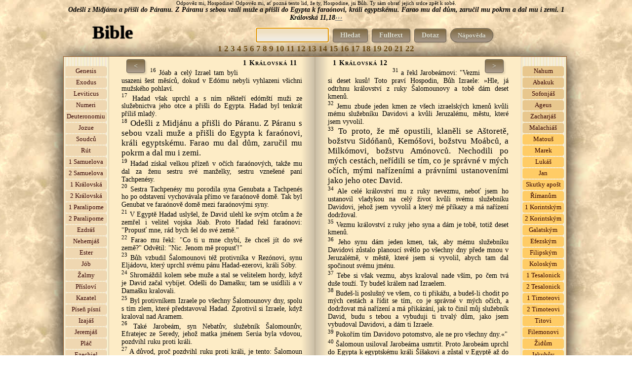

--- FILE ---
content_type: text/html; charset=windows-1250
request_url: https://bible.patroni.cz/index.php?id=9126
body_size: 10479
content:

<!DOCTYPE HTML PUBLIC "-//W3C//DTD HTML 4.01 Transitional//EN" "http://www.w3.org/TR/html4/loose.dtd">
<html> <head>
<script async src="https://pagead2.googlesyndication.com/pagead/js/adsbygoogle.js?client=ca-pub-1882899502331678"
     crossorigin="anonymous"></script>
<title>Bible online - Odešli z Midjánu a přišli do Páranu. Z Páranu s sebou vzali muže a přišli do Egypta k faraónovi, králi egyptskému. Farao mu dal dům, zaručil mu pokrm a dal mu i zemi.&nbsp;1 Královská&nbsp;11,18</title>
<meta http-equiv='cache-control' content='no-cache'>
<meta http-equiv='expires' content='0'>
<meta http-equiv='pragma' content='no-cache'>
<meta http-equiv="Content-Type" content="text/html;charset=windows-1250">
<meta name="keywords" content="Bible kniha, vyhledávání v bibli,starý zákon, nový zákon, online Bible">
<meta name="description" content="Odešli z Midjánu a přišli do Páranu. Z Páranu s sebou vzali muže a přišli do Egypta k faraónovi, králi egyptskému. Farao mu dal dům, zaručil mu pokrm a dal mu i zemi.&nbsp;1 Královská&nbsp;11,18">

<meta property="fb:admins" content="{1404631339}"/>
<meta property="og:description" content="Odešli z Midjánu a přišli do Páranu. Z Páranu s sebou vzali muže a přišli do Egypta k faraónovi, králi egyptskému. Farao mu dal dům, zaručil mu pokrm a dal mu i zemi.&nbsp;1 Královská&nbsp;11,18">
<meta property="og:type" content="website"> 
<meta property="og:image" content="http://www.patroni.cz/img/67.jpg">
<meta property="og:title" content="Odešli z Midjánu a přišli do Páranu. Z Páranu s sebou vzali muže a přišli do Egypta k faraónovi, králi egyptskému. Farao mu dal dům, zaručil mu pokrm a dal mu i zemi.&nbsp;1 Královská&nbsp;11,18">
<meta property="og:url" content="https://bible.patroni.cz/index.php?id=9126">

<meta property="fb:app_id" content="{934004423287523}">
<META NAME="GOOGLEBOT" CONTENT="INDEX, FOLLOW">
<meta name="googlebot" content="index,follow,snippet,archive" >
<meta http-equiv="Content-Style-Type" content="text/css">
<meta http-equiv="Content-Script-Type" content="text/javascript">
<meta name="robots" content="index,follow">
<link rel="icon" type="image/vnd.microsoft.icon" href="img/favicon.ico">
<link rel="shortcut icon" type="image/x-icon" href="img/favicon.ico">
<link href="styles.css" rel="stylesheet" type="text/css" media="all">

<script src="https://code.jquery.com/jquery-1.12.4.min.js" integrity="sha256-ZosEbRLbNQzLpnKIkEdrPv7lOy9C27hHQ+Xp8a4MxAQ=" crossorigin="anonymous"></script>




<script language="JavaScript" type="text/javascript">
// $.ajaxSetup({ cache: false });
 $(document).ready(function(){ 

   /* $("#k_vybrat").click(function(){
 $("#k").toggle();

  });*/
 $("#napoveda").click(function(){
 $("#n").toggle();
  });
   $(".open_obsluha").click(function()
   {
    var idecko3 = $(this).attr('id');
    $("#o"+idecko3).toggle();
     });
   $(".buttonek").click(function(){
  var idecko2  =  $(this).attr("class");
  // var title = $("em").attr("title");

    //var idecko2 = $(alt).text();
     var druh = $(this).val();
     var poznamka = $("#poznamka"+idecko2).val();
   //$("#"+idecko2).load('hodnoceni.php?unikatni_id='+idecko2+'&druh='+druh+'&poznamka='+poznamka);
   $("#ob"+idecko2).load('hodnoceni.php?unikatni_id='+idecko2+'&druh='+druh+'&poznamka='+poznamka);
   $("#poznamka"+idecko2).val(idecko2);
  });

  // $("#"+idecko3).load('hodnoceni.php?unikatni_id='+idecko3);
  // });
   $("#prihlaseni_open").click(function(){
     $("#prihlaseni").slideToggle(200);
      });
 $(".vypis_hledani").click(function(){
   var idecko1 = $(this).attr('id');
   $("#levy_list").load('hledany-vers.php?id='+idecko1);
  });

  $("#hledat_vers").click(function(){
  var cislo_id_value  =  $("#hv").val();

  $( "#cislo_id" ).load( 'delitko.php?cislo_id='+cislo_id_value );
      // var url = 'http://bible.patroni.cz/index.php?id='+cislo_id;
      // $(location).attr('href',url);
   });


   //var item1 = $("#oznacit").text();
    //$("#oznacit").text().wrap("<h1> </h1>");
//$("span").find(item1).css('background-color', 'red');
//$("div").find(item1).css('background-color', 'red');
  //vyber všechny tagy "a", u kterých jméno se rovná "modal"

});

  </script>


	</head>
    	<body style="background-image: url('img/pozadi1.jpg'); margin: 0;padding: 0;text-align: center; ">

<div id="fb-root"></div>
<script>
  window.fbAsyncInit = function() {
    FB.init({
      appId      : '834766203318086',
      xfbml      : true,
      version    : 'v2.5'
    });
  };

  (function(d, s, id){
     var js, fjs = d.getElementsByTagName(s)[0];
     if (d.getElementById(id)) {return;}
     js = d.createElement(s); js.id = id;
     js.src = "//connect.facebook.net/en_US/sdk.js";
     fjs.parentNode.insertBefore(js, fjs);
   }(document, 'script', 'facebook-jssdk'));
</script>
        <noscript><ul><li>Tato stránka potřebuje ke svému provozu JavaScript. Prosím aktivujte ho v nastavení svého prohlížeče.</li></ul></noscript>
        <!-- hlavní-->

</div>
 <div style="width:1024px;height:100%;margin: 0px auto 0px auto;padding:0px;border:0px solid white;">
 <span style='font-family:"Dancing Script"; font-size:80%;'>Odpověz mi, Hospodine! Odpověz mi, ať pozná tento lid, že ty, Hospodine, jsi Bůh. Ty sám obrať jejich srdce zpět k sobě.</span><br>
<span style="font-style:italic;font-weight:bold;">
 Odešli z Midjánu a přišli do Páranu. Z Páranu s sebou vzali muže a přišli do Egypta k faraónovi, králi egyptskému. Farao mu dal dům, zaručil mu pokrm a dal mu i zemi.&nbsp;1 Královská&nbsp;11,18<a href="http://bible.patroni.cz/index.php?id=9126"  target="_blank" style="color:rgba(119, 119, 119, 1);font-weight:bold;">›››</a></span>

       <!-- lišta s logem -->
 <div  style="width:1024px;height:45px;float:left;">
<a href="https://bible.patroni.cz"><span style="width:200px;height:45px;float:left;font-size:37px;font-weight:bold;color:#000000;text-shadow:0px 0px 2px #000000;text-align:center;" align="left">
Bible
</span></a>

<div style="width:820px;height:35px;float:left;padding-top:10px;">
<form method="get" class="searchform" action="index.php">
<ul style="display:inline;">
<li style="display:inline"><input type="text" id="pole" name="as_q" size="15" class="policko" ></li>
 <li style="display:inline"><button class="tlacitko"  type="submit" name="full" value="hledat" >Hledat</button></li>
  <li style="display:inline"><button class="tlacitko"  type="submit" name="full" value="fulltext">Fulltext</button></li>
  <li style="display:inline"><a href="https://bible.patroni.cz"><button class="tlacitko"  type="text">Dotaz</button></a></li>

<li id="napoveda" style="display:inline;" class="napoveda"> Nápověda </li>    
                        <!-- <li style="display:inline"><input type="text" id="hv" name="as_v" size="15" class="policko" placeholder="zatím nefunguje"></li> -->
                         <input type="hidden" id="cislo_id" name="cislo_id" ><input type="hidden" name="od" value="0" >
 <!--<li style="display:inline"><button class="tlacitko"  type="submit" name="hledat_vers" id="hledat_vers" >Hledat verš</button></li>--></ul>
 </form>
<script src="https://apis.google.com/js/platform.js" async defer></script>

 <script type="text/javascript">
document.getElementById("pole").focus();
</script>

</div>
 </div>
<div style="width:1024px;height:20px;float:left;" id="k"><span class="kapitola"  id="8718"><a href="index.php?id=8718" style="font-size:120%;cursor:pointer;font-weight:bold;color:#88601C;text-decoration:none;">1</a></span> <span class="kapitola"  id="8771"><a href="index.php?id=8771" style="font-size:120%;cursor:pointer;font-weight:bold;color:#88601C;text-decoration:none;">2</a></span> <span class="kapitola"  id="8817"><a href="index.php?id=8817" style="font-size:120%;cursor:pointer;font-weight:bold;color:#88601C;text-decoration:none;">3</a></span> <span class="kapitola"  id="8845"><a href="index.php?id=8845" style="font-size:120%;cursor:pointer;font-weight:bold;color:#88601C;text-decoration:none;">4</a></span> <span class="kapitola"  id="8865"><a href="index.php?id=8865" style="font-size:120%;cursor:pointer;font-weight:bold;color:#88601C;text-decoration:none;">5</a></span> <span class="kapitola"  id="8897"><a href="index.php?id=8897" style="font-size:120%;cursor:pointer;font-weight:bold;color:#88601C;text-decoration:none;">6</a></span> <span class="kapitola"  id="8935"><a href="index.php?id=8935" style="font-size:120%;cursor:pointer;font-weight:bold;color:#88601C;text-decoration:none;">7</a></span> <span class="kapitola"  id="8986"><a href="index.php?id=8986" style="font-size:120%;cursor:pointer;font-weight:bold;color:#88601C;text-decoration:none;">8</a></span> <span class="kapitola"  id="9052"><a href="index.php?id=9052" style="font-size:120%;cursor:pointer;font-weight:bold;color:#88601C;text-decoration:none;">9</a></span> <span class="kapitola"  id="9080"><a href="index.php?id=9080" style="font-size:120%;cursor:pointer;font-weight:bold;color:#88601C;text-decoration:none;">10</a></span> <span class="kapitola"  id="9109"><a href="index.php?id=9109" style="font-size:120%;cursor:pointer;font-weight:bold;color:#88601C;text-decoration:none;">11</a></span> <span class="kapitola"  id="9152"><a href="index.php?id=9152" style="font-size:120%;cursor:pointer;font-weight:bold;color:#88601C;text-decoration:none;">12</a></span> <span class="kapitola"  id="9185"><a href="index.php?id=9185" style="font-size:120%;cursor:pointer;font-weight:bold;color:#88601C;text-decoration:none;">13</a></span> <span class="kapitola"  id="9219"><a href="index.php?id=9219" style="font-size:120%;cursor:pointer;font-weight:bold;color:#88601C;text-decoration:none;">14</a></span> <span class="kapitola"  id="9250"><a href="index.php?id=9250" style="font-size:120%;cursor:pointer;font-weight:bold;color:#88601C;text-decoration:none;">15</a></span> <span class="kapitola"  id="9284"><a href="index.php?id=9284" style="font-size:120%;cursor:pointer;font-weight:bold;color:#88601C;text-decoration:none;">16</a></span> <span class="kapitola"  id="9318"><a href="index.php?id=9318" style="font-size:120%;cursor:pointer;font-weight:bold;color:#88601C;text-decoration:none;">17</a></span> <span class="kapitola"  id="9342"><a href="index.php?id=9342" style="font-size:120%;cursor:pointer;font-weight:bold;color:#88601C;text-decoration:none;">18</a></span> <span class="kapitola"  id="9388"><a href="index.php?id=9388" style="font-size:120%;cursor:pointer;font-weight:bold;color:#88601C;text-decoration:none;">19</a></span> <span class="kapitola"  id="9409"><a href="index.php?id=9409" style="font-size:120%;cursor:pointer;font-weight:bold;color:#88601C;text-decoration:none;">20</a></span> <span class="kapitola"  id="9452"><a href="index.php?id=9452" style="font-size:120%;cursor:pointer;font-weight:bold;color:#88601C;text-decoration:none;">21</a></span> <span class="kapitola"  id="9481"><a href="index.php?id=9481" style="font-size:120%;cursor:pointer;font-weight:bold;color:#88601C;text-decoration:none;">22</a></span> </div> <div class="policko"  style="width:980px;height:auto;display:none;text-align:left;float:right;margin:10px;padding:15px;" id="n">
<b>Nápověda</b><br><b>Jak náhodně otevřít Bibli :</b> Dříve zde bylo tlačítko náhodně otevřít, ale bylo to zbytečné a vyvolávalo to zdání, že jde o nějaké věštění a podobně. Stejně ale funguje kliknutí na název "Bible",
a nebo normálně zadat do adresového řádku adresu https://bible.patroni.cz - k tomu jsem dostala otázku, proč se při vstupu na tyto stránky pokaždé objeví něco jiného ? 
To má právě napodobit to, když se dotazujeme Pána Boha a otevřeme si naslepo Bibli (normálně tištěnou knihu), 
to také nevíme, kde se to otevře. <br>
Druhou otázku jsem dostala, jak to funguje ? Je to funkcí výběru náhodného čísla. Celkem je 31 167 veršů v Bibli (ekumenické, bez deuterokanonických knih). 
Při vstupu na stránky https://bible.patroni.cz/ ta funkce náhodně vygeneruje jedno z čísel od 1 do 31167 a ten verš se zobrazí na levé stránce třetí shora. Je to skutečně naprosto náhodné, to se nedá ovlivnit ničím, ani google na to nemá vliv.
 To probíhá na tom serveru,  kde jsou tyto stránky uložené, ne na vašem počítači nebo mobilu. Jsou to servery na Savana hostingu.
<br>Ale není to žádná věštírna nebo orákulum, je potřeba opravdu se předtím modlit a upřímně se ptát Boha, vždyť On to chce, 
abychom se ho dotazovali !     
<p><i>(1. Dotazujte se na vůli Hospodinovu a jeho moc, jeho tvář hledejte ustavičně. 1 Paralipomenon 16, 11
<br> -  Nyní se tedy ze srdce a z duše dotazujte Hospodina, svého Boha,...." 1 Paralipomenon 22, 19
<br> - .... Bedlivě se vždy dotazujte na všechny příkazy Hospodina, svého Boha, abyste si udrželi tu dobrou zemi a mohli ji předat svým synům do dědictví navěky." 1 Paralipomenon 28, 8
<br> -  Dotazujte se na vůli Hospodinovu a jeho moc, jeho tvář hledejte ustavičně. Žalmy 105, 4
<br> -  Řeknou vám: "Dotazujte se duchů zemřelých a jasnovidců, kteří sípají a mumlají." Což se lid nemá dotazovat svého Boha? Na živé se má ptát mrtvých? Izajáš 8, 19
<br> -  Dotazujte se Hospodina, dokud je možno ho najít, volejte ho, dokud je blízko. Izajáš 55, 6
<br> -  Toto praví Hospodin domu izraelskému: <b style="font-size:120%;">Dotazujte se mne a budete žít!</b> Ámos 5, 4
<br> -  <b style="font-size:120%;">Dotazujte se Hospodina a budete žít!</b> ... Ámos 5, 6) 
</i>
<br>Samozřejmě Pán Bůh k nám mluví různými způsoby, skrze jiné lidi, události, sny, ale může i takhle. Ale opravdu by se to nemělo brát jako nějaké předpovídání budoucnosti a podobně. 
Spíš očekávat nějakou radu, útěchu, povzbuzení nebo napomenutí. Nebo to vnese jiný pohled na tu situaci. Nebo to člověku trochu srazí hřebínek. 
<br>Pokud tam jsou rodokmeny, 
tak osobně to chápu tak, že mi ještě Pán Bůh nechce odpovědět. 
<br><br><b>Jak sdílet verš :</b> sdílí se vždycky ten verš, který je třetí zhora na levé straně. Je potřeba se podívat do adresního řádku,
jestli je tam ta adresa ve tvaru například https://bible.patroni.cz/index.php?id=29325 (to číslo se může měnit, je to číslo verše v Bibli.)
 Při náhodném výběru se tam žádné číslo neukáže, to by to nebyl náhodný výběr.
 To je potom potřeba na ten verš kliknout a ten se otevře v novém okně. Při sdílení se ukáže náhodný obrázek, 
 to se nedá nijak ovlivnit. Facebook si to nějak ukládá, takže je tam potom vždycky stejný obrázek.
  <br>
   
   <br><br>Tlačítko <b>Hledat</b> : najde 1 celé slovo nebo 1 část slova, mohou být i slova kratší než 4 písmena.<br>
Tlačítko <b>Fulltext</b> : Jedno nebo i více slov, slova musí mít minimálně 4 písmena, kratší fulltext nenajde.
<br> Tipy pro hledání fulltextem :<br>
<b>1.slovo 2.slovo 3.slovo</b> <i>- vyhledá všechny verše, v kterých se nachází alespoň jedno z těchto slov. Například v tomto případě najde 779 výsledků:  žádnou podobu jste </i><br>
<b>"1.slovo 2.slovo 3.slovo"</b> <i>- vyhledá všechny verše, v kterých se nachází tato slova vedle sebe najednou. Například v tomto případě najde 1 výsledek:  "žádnou podobu jste"</i>
<br><b> +1.slovo +2.slovo </b> <i>vyhledá verše, které obsahují obě slova zároveň (pokud má každé slovo minimálně 4 písmena). Například v tomto případě najde 5 výsledků:  +žádnou +jste</i> <br>
<b> 1.slovo -2.slovo </b> <i>vyhledá verše, které obsahují první slovo, ale druhé slovo neobsahují. Například v tomto případě najde 63 výsledků : +žádnou -jste</i><br>
<b> slov* </b> <i>vyhledá verše, které obsahují začátek slova. Například v tomto případě najde 343 výsledků : žádn*, nebo v tomto případě 5 veršů: +žádn* +podob* </i><br> a tak podobně.
Při kterémkoliv hledání nezáleží na velikosti písmen ani na diakritice. 

<p><b>Účel této stránky : V roce 2012 jsem si tuto stránku udělala pro svou potřebu z volně dostupného textového souboru ekumenka.txt, který jsem si stáhla na internetu. 
Chtěla jsem, aby se to co nejvíc podobalo Bibli v klasické knižní podobě, protože tak ty verše dokážu nejlépe vnímat. Zároveň jsem chtěla, aby šly snadno sdílet jednotlivé verše na facebooku i s obrázkem. 
Ale nejdůležitější důvod byl ten, že jsem si často otvírala Bibli, když jsem se na něco dotazovala Pána Boha. Časem se mi otvírala pořád na stejných místech, která jsem si často četla. 
Na internetu jsem nenašla Bibli, ve které by se dalo jednoduše kliknout a náhodně otevřít.
A v neposlední řadě jsem potřebovala rychle vyhledávat,  když jsem si pamatovala z toho verše třeba jen pár slov,  v diskusích s protestanty mi to už mnohokrát hodně pomohlo :-)))</b>
<br><a href="https://plus.google.com/+AnnaKubi%C5%A1ov%C3%A1">Anna</a> , anna007@seznam.cz
 &nbsp;&nbsp;<br><!--<a href="https://bible.patroni.cz/prihlaseni.php">Přihlášení</a> <a href="https://bible.patroni.cz/registrace.php">Registrace</a> <a href="https://bible.patroni.cz/odhlaseni.php">Odhlášení</a>   -->
     </div>
<div class="obal_knihy" style="width:1018px;height:100%;float:left;border:1px solid #996633;margin-top:5px; ">
		<!-- Left -->
        <div style="width:86px;background-image: url('img/08.jpg');background-repeat:repeat-y;padding:2px;" class="zalozky"><br>
     <li id="1" style="margin-left:px;margin-bottom:2px;border:1px solid #EFD7B1;background-color:#EFD7B1;text-align:center;" class="knihy"  title="Genesis"><a href="index.php?id=1" style="text-decoration:none;color:#330000;font-weight:normal;">Genesis</a></li><li id="1533" style="margin-left:px;margin-bottom:2px;border:1px solid #EFD7B1;background-color:#EFD7B1;text-align:center;" class="knihy"  title="Exodus"><a href="index.php?id=1533" style="text-decoration:none;color:#330000;font-weight:normal;">Exodus</a></li><li id="2745" style="margin-left:px;margin-bottom:2px;border:1px solid #EFD7B1;background-color:#EFD7B1;text-align:center;" class="knihy"  title="Leviticus"><a href="index.php?id=2745" style="text-decoration:none;color:#330000;font-weight:normal;">Leviticus</a></li><li id="3604" style="margin-left:px;margin-bottom:2px;border:1px solid #EFD7B1;background-color:#EFD7B1;text-align:center;" class="knihy"  title="Numeri"><a href="index.php?id=3604" style="text-decoration:none;color:#330000;font-weight:normal;">Numeri</a></li><li id="4892" style="margin-left:px;margin-bottom:2px;border:1px solid #EFD7B1;background-color:#EFD7B1;text-align:center;" class="knihy"  title="Deuteronomium"><a href="index.php?id=4892" style="text-decoration:none;color:#330000;font-weight:normal;">Deuteronomiu</a></li><li id="5851" style="margin-left:px;margin-bottom:2px;border:1px solid #EFD7B1;background-color:#EFD7B1;text-align:center;" class="knihy"  title="Jozue"><a href="index.php?id=5851" style="text-decoration:none;color:#330000;font-weight:normal;">Jozue</a></li><li id="6509" style="margin-left:px;margin-bottom:2px;border:1px solid #EFD7B1;background-color:#EFD7B1;text-align:center;" class="knihy"  title="Soudců"><a href="index.php?id=6509" style="text-decoration:none;color:#330000;font-weight:normal;">Soudců</a></li><li id="7127" style="margin-left:px;margin-bottom:2px;border:1px solid #EFD7B1;background-color:#EFD7B1;text-align:center;" class="knihy"  title="Rút"><a href="index.php?id=7127" style="text-decoration:none;color:#330000;font-weight:normal;">Rút</a></li><li id="7212" style="margin-left:px;margin-bottom:2px;border:1px solid #EFD7B1;background-color:#EFD7B1;text-align:center;" class="knihy"  title="1 Samuelova"><a href="index.php?id=7212" style="text-decoration:none;color:#330000;font-weight:normal;">1 Samuelova</a></li><li id="8023" style="margin-left:px;margin-bottom:2px;border:1px solid #EFD7B1;background-color:#EFD7B1;text-align:center;" class="knihy"  title="2 Samuelova"><a href="index.php?id=8023" style="text-decoration:none;color:#330000;font-weight:normal;">2 Samuelova</a></li><li id="8718" style="margin-left:px;margin-bottom:2px;border:1px solid #EFD7B1;background-color:#EFD7B1;text-align:center;" class="knihy"  title="1 Královská"><a href="index.php?id=8718" style="text-decoration:none;color:#330000;font-weight:normal;">1 Královská</a></li><li id="9535" style="margin-left:px;margin-bottom:2px;border:1px solid #EFD7B1;background-color:#EFD7B1;text-align:center;" class="knihy"  title="2 Královská"><a href="index.php?id=9535" style="text-decoration:none;color:#330000;font-weight:normal;">2 Královská</a></li><li id="10254" style="margin-left:px;margin-bottom:2px;border:1px solid #EFD7B1;background-color:#EFD7B1;text-align:center;" class="knihy"  title="1 Paralipomenon"><a href="index.php?id=10254" style="text-decoration:none;color:#330000;font-weight:normal;">1 Paralipome</a></li><li id="11197" style="margin-left:px;margin-bottom:2px;border:1px solid #EFD7B1;background-color:#EFD7B1;text-align:center;" class="knihy"  title="2 Paralipomenon"><a href="index.php?id=11197" style="text-decoration:none;color:#330000;font-weight:normal;">2 Paralipome</a></li><li id="12019" style="margin-left:px;margin-bottom:2px;border:1px solid #EFD7B1;background-color:#EFD7B1;text-align:center;" class="knihy"  title="Ezdráš"><a href="index.php?id=12019" style="text-decoration:none;color:#330000;font-weight:normal;">Ezdráš</a></li><li id="12299" style="margin-left:px;margin-bottom:2px;border:1px solid #EFD7B1;background-color:#EFD7B1;text-align:center;" class="knihy"  title="Nehemjáš"><a href="index.php?id=12299" style="text-decoration:none;color:#330000;font-weight:normal;">Nehemjáš</a></li><li id="12704" style="margin-left:px;margin-bottom:2px;border:1px solid #EFD7B1;background-color:#EFD7B1;text-align:center;" class="knihy"  title="Ester"><a href="index.php?id=12704" style="text-decoration:none;color:#330000;font-weight:normal;">Ester</a></li><li id="12871" style="margin-left:px;margin-bottom:2px;border:1px solid #EFD7B1;background-color:#EFD7B1;text-align:center;" class="knihy"  title="Jób"><a href="index.php?id=12871" style="text-decoration:none;color:#330000;font-weight:normal;">Jób</a></li><li id="13941" style="margin-left:px;margin-bottom:2px;border:1px solid #EFD7B1;background-color:#EFD7B1;text-align:center;" class="knihy"  title="Žalmy"><a href="index.php?id=13941" style="text-decoration:none;color:#330000;font-weight:normal;">Žalmy</a></li><li id="16467" style="margin-left:px;margin-bottom:2px;border:1px solid #EFD7B1;background-color:#EFD7B1;text-align:center;" class="knihy"  title="Přísloví"><a href="index.php?id=16467" style="text-decoration:none;color:#330000;font-weight:normal;">Přísloví</a></li><li id="17382" style="margin-left:px;margin-bottom:2px;border:1px solid #EFD7B1;background-color:#EFD7B1;text-align:center;" class="knihy"  title="Kazatel"><a href="index.php?id=17382" style="text-decoration:none;color:#330000;font-weight:normal;">Kazatel</a></li><li id="17604" style="margin-left:px;margin-bottom:2px;border:1px solid #EFD7B1;background-color:#EFD7B1;text-align:center;" class="knihy"  title="Píseň písní"><a href="index.php?id=17604" style="text-decoration:none;color:#330000;font-weight:normal;">Píseň písní</a></li><li id="17721" style="margin-left:px;margin-bottom:2px;border:1px solid #EFD7B1;background-color:#EFD7B1;text-align:center;" class="knihy"  title="Izajáš"><a href="index.php?id=17721" style="text-decoration:none;color:#330000;font-weight:normal;">Izajáš</a></li><li id="19013" style="margin-left:px;margin-bottom:2px;border:1px solid #EFD7B1;background-color:#EFD7B1;text-align:center;" class="knihy"  title="Jeremjáš"><a href="index.php?id=19013" style="text-decoration:none;color:#330000;font-weight:normal;">Jeremjáš</a></li><li id="20377" style="margin-left:px;margin-bottom:2px;border:1px solid #EFD7B1;background-color:#EFD7B1;text-align:center;" class="knihy"  title="Pláč"><a href="index.php?id=20377" style="text-decoration:none;color:#330000;font-weight:normal;">Pláč</a></li><li id="20531" style="margin-left:px;margin-bottom:2px;border:1px solid #EFD7B1;background-color:#EFD7B1;text-align:center;" class="knihy"  title="Ezechiel"><a href="index.php?id=20531" style="text-decoration:none;color:#330000;font-weight:normal;">Ezechiel</a></li><li id="21804" style="margin-left:px;margin-bottom:2px;border:1px solid #EFD7B1;background-color:#EFD7B1;text-align:center;" class="knihy"  title="Daniel"><a href="index.php?id=21804" style="text-decoration:none;color:#330000;font-weight:normal;">Daniel</a></li><li id="22161" style="margin-left:px;margin-bottom:2px;border:1px solid #E8C78E;background-color:#E8C78E;text-align:center;" class="knihy"  title="Ozeáš"><a href="index.php?id=22161" style="text-decoration:none;color:#330000;font-weight:normal;">Ozeáš</a></li><li id="22358" style="margin-left:px;margin-bottom:2px;border:1px solid #E8C78E;background-color:#E8C78E;text-align:center;" class="knihy"  title="Jóel"><a href="index.php?id=22358" style="text-decoration:none;color:#330000;font-weight:normal;">Jóel</a></li><li id="22431" style="margin-left:px;margin-bottom:2px;border:1px solid #E8C78E;background-color:#E8C78E;text-align:center;" class="knihy"  title="Ámos"><a href="index.php?id=22431" style="text-decoration:none;color:#330000;font-weight:normal;">Ámos</a></li><li id="22577" style="margin-left:px;margin-bottom:2px;border:1px solid #E8C78E;background-color:#E8C78E;text-align:center;" class="knihy"  title="Abdijáš"><a href="index.php?id=22577" style="text-decoration:none;color:#330000;font-weight:normal;">Abdijáš</a></li><li id="22598" style="margin-left:px;margin-bottom:2px;border:1px solid #E8C78E;background-color:#E8C78E;text-align:center;" class="knihy"  title="Jonáš"><a href="index.php?id=22598" style="text-decoration:none;color:#330000;font-weight:normal;">Jonáš</a></li><li id="22646" style="margin-left:px;margin-bottom:2px;border:1px solid #E8C78E;background-color:#E8C78E;text-align:center;" class="knihy"  title="Micheáš"><a href="index.php?id=22646" style="text-decoration:none;color:#330000;font-weight:normal;">Micheáš</a></li>    </div>
      <div id="levy_list" style="width:366px;text-align:left;border:0px solid #BFB095;padding:5px 25px 5px 25px;text-align:justify;background-image: url('img/pozadi-levy-list.png');background-position:right;background-repeat:repeat-y; " class="listy">
      <a href="index.php?id=9096"><button id="9096" class="tlacitko" style="float:left;margin:0px 10px 5px 10px;");"> < </button></a><span  style="font-variant: small-caps; font-weight: bold; letter-spacing: 1px;float:right;margin:0px 10px 5px 10px; ">1 Královská 11</span><div><br><div class="styl1"><a href="https://bible.patroni.cz/index.php?id=9124"  target="_blank" style="text-decoration:none;cursor:pointer;color:black;font-weight:normal;"><span style="font-size:80%;vertical-align:super">16</span></a> <span style="font-size:100%;"><span>Jóab a celý Izrael tam byli usazeni šest měsíců, dokud v Edómu nebyli vyhlazeni všichni mužského pohlaví.</span></span> </div><div class="styl1"><a href="https://bible.patroni.cz/index.php?id=9125"  target="_blank" style="text-decoration:none;cursor:pointer;color:black;font-weight:normal;"><span style="font-size:80%;vertical-align:super">17</span></a> <span style="font-size:100%;"><span>Hadad však uprchl a s ním někteří edómští muži ze služebnictva jeho otce a přišli do Egypta. Hadad byl tenkrát příliš mladý.</span></span> </div><div class="styl1"><a href="https://bible.patroni.cz/index.php?id=9126"  target="_blank" style="text-decoration:none;cursor:pointer;color:black;font-weight:normal;"><span style="font-size:80%;vertical-align:super">18</span></a> <span style="font-size:100%;"><big>Odešli z Midjánu a přišli do Páranu. Z Páranu s sebou vzali muže a přišli do Egypta k faraónovi, králi egyptskému. Farao mu dal dům, zaručil mu pokrm a dal mu i zemi.</big></span> </div><div class="styl1"><a href="https://bible.patroni.cz/index.php?id=9127"  target="_blank" style="text-decoration:none;cursor:pointer;color:black;font-weight:normal;"><span style="font-size:80%;vertical-align:super">19</span></a> <span style="font-size:100%;"><span>Hadad získal velkou přízeň v očích faraónových, takže mu dal za ženu sestru své manželky, sestru vznešené paní Tachpenésy.</span></span> </div><div class="styl1"><a href="https://bible.patroni.cz/index.php?id=9128"  target="_blank" style="text-decoration:none;cursor:pointer;color:black;font-weight:normal;"><span style="font-size:80%;vertical-align:super">20</span></a> <span style="font-size:100%;"><span>Sestra Tachpenésy mu porodila syna Genubata a Tachpenés ho po odstavení vychovávala přímo ve faraónově domě. Tak byl Genubat ve faraónově domě mezi faraónovými syny.</span></span> </div><div class="styl1"><a href="https://bible.patroni.cz/index.php?id=9129"  target="_blank" style="text-decoration:none;cursor:pointer;color:black;font-weight:normal;"><span style="font-size:80%;vertical-align:super">21</span></a> <span style="font-size:100%;"><span>V Egyptě Hadad uslyšel, že David ulehl ke svým otcům a že zemřel i velitel vojska Jóab. Proto Hadad řekl faraónovi: "Propusť mne, rád bych šel do své země."</span></span> </div><div class="styl1"><a href="https://bible.patroni.cz/index.php?id=9130"  target="_blank" style="text-decoration:none;cursor:pointer;color:black;font-weight:normal;"><span style="font-size:80%;vertical-align:super">22</span></a> <span style="font-size:100%;"><span>Farao mu řekl: "Co ti u mne chybí, že chceš jít do své země?" Odvětil: "Nic. Jenom mě propusť!"</span></span> </div><div class="styl1"><a href="https://bible.patroni.cz/index.php?id=9131"  target="_blank" style="text-decoration:none;cursor:pointer;color:black;font-weight:normal;"><span style="font-size:80%;vertical-align:super">23</span></a> <span style="font-size:100%;"><span>Bůh vzbudil Šalomounovi též protivníka v Rezónovi, synu Eljádovu, který uprchl svému pánu Hadad-ezerovi, králi Sóby.</span></span> </div><div class="styl1"><a href="https://bible.patroni.cz/index.php?id=9132"  target="_blank" style="text-decoration:none;cursor:pointer;color:black;font-weight:normal;"><span style="font-size:80%;vertical-align:super">24</span></a> <span style="font-size:100%;"><span>Shromáždil kolem sebe muže a stal se velitelem hordy, když je David začal vybíjet. Odešli do Damašku; tam se usídlili a v Damašku kralovali.</span></span> </div><div class="styl1"><a href="https://bible.patroni.cz/index.php?id=9133"  target="_blank" style="text-decoration:none;cursor:pointer;color:black;font-weight:normal;"><span style="font-size:80%;vertical-align:super">25</span></a> <span style="font-size:100%;"><span>Byl protivníkem Izraele po všechny Šalomounovy dny, spolu s tím zlem, které představoval Hadad. Zprotivil si Izraele, když kraloval nad Aramem.</span></span> </div><div class="styl1"><a href="https://bible.patroni.cz/index.php?id=9134"  target="_blank" style="text-decoration:none;cursor:pointer;color:black;font-weight:normal;"><span style="font-size:80%;vertical-align:super">26</span></a> <span style="font-size:100%;"><span>Také Jarobeám, syn Nebatův, služebník Šalomounův, Efratejec ze Seredy, jehož matka jménem Serúa byla vdovou, pozdvihl ruku proti králi.</span></span> </div><div class="styl1"><a href="https://bible.patroni.cz/index.php?id=9135"  target="_blank" style="text-decoration:none;cursor:pointer;color:black;font-weight:normal;"><span style="font-size:80%;vertical-align:super">27</span></a> <span style="font-size:100%;"><span>A důvod, proč pozdvihl ruku proti králi, je tento: Šalomoun vystavěl Miló a uzavřel trhlinu města svého otce Davida.</span></span> </div><div class="styl1"><a href="https://bible.patroni.cz/index.php?id=9136"  target="_blank" style="text-decoration:none;cursor:pointer;color:black;font-weight:normal;"><span style="font-size:80%;vertical-align:super">28</span></a> <span style="font-size:100%;"><span>Ten muž Jarobeám byl udatný bohatýr. Když Šalomoun mladíka uviděl, jak koná své dílo, ustanovil ho nad veškerou pracovní povinností domu Josefova.</span></span> </div><div class="styl1"><a href="https://bible.patroni.cz/index.php?id=9137"  target="_blank" style="text-decoration:none;cursor:pointer;color:black;font-weight:normal;"><span style="font-size:80%;vertical-align:super">29</span></a> <span style="font-size:100%;"><span>V onen čas vyšel jednou Jarobeám z Jeruzaléma. Cestou ho potkal prorok Achijáš Šíloský, zahalený do nového pláště. Byli na poli sami.</span></span> </div><div class="styl1"><a href="https://bible.patroni.cz/index.php?id=9138"  target="_blank" style="text-decoration:none;cursor:pointer;color:black;font-weight:normal;"><span style="font-size:80%;vertical-align:super">30</span></a> <span style="font-size:100%;"><span>Achijáš uchopil nový plášť, který měl na sobě, roztrhal jej na dvanáct kusů</span></span> </div></div>    </div>
		<!-- RIGHT -->

    <div  id="pravy_list" style="width:366px;border-left:2px solid #BFB095;padding:5px 25px 5px 25px;text-align:justify;background-image: url('img/pozadi-pravy-list.png');background-position:left;background-repeat:repeat-y; " class="listy">
     <span  style="font-variant: small-caps; font-weight: bold; letter-spacing: 1px;float:left;margin:0px 10px 5px 10px; ">1 Královská 12</span><a href="index.php?id=9156"><button id="9156" class="tlacitko" style="float:right;margin:0px 10px 5px 10px;");"> > </button></a><div><br><div class="styl1"><a href="https://bible.patroni.cz/index.php?id=9139"  target="_blank" style="text-decoration:none;cursor:pointer;color:black;font-weight:normal;"><span style="font-size:80%;vertical-align:super">31</span></a> <span style="font-size:100%;"><span>a řekl Jarobeámovi: "Vezmi si deset kusů! Toto praví Hospodin, Bůh Izraele: »Hle, já odtrhnu království z ruky Šalomounovy a tobě dám deset kmenů.</span></span> </div><div class="styl1"><a href="https://bible.patroni.cz/index.php?id=9140"  target="_blank" style="text-decoration:none;cursor:pointer;color:black;font-weight:normal;"><span style="font-size:80%;vertical-align:super">32</span></a> <span style="font-size:100%;"><span>Jemu zbude jeden kmen ze všech izraelských kmenů kvůli mému služebníku Davidovi a kvůli Jeruzalému, městu, které jsem vyvolil.</span></span> </div><div class="styl1"><a href="https://bible.patroni.cz/index.php?id=9141"  target="_blank" style="text-decoration:none;cursor:pointer;color:black;font-weight:normal;"><span style="font-size:80%;vertical-align:super">33</span></a> <span style="font-size:100%;"><big>To proto, že mě opustili, klaněli se Aštoretě, božstvu Sidóňanů, Kemóšovi, božstvu Moábců, a Milkómovi, božstvu Amónovců. Nechodili po mých cestách, neřídili se tím, co je správné v mých očích, mými nařízeními a právními ustanoveními jako jeho otec David.</big></span> </div><div class="styl1"><a href="https://bible.patroni.cz/index.php?id=9142"  target="_blank" style="text-decoration:none;cursor:pointer;color:black;font-weight:normal;"><span style="font-size:80%;vertical-align:super">34</span></a> <span style="font-size:100%;"><span>Ale celé království mu z ruky nevezmu, neboť jsem ho ustanovil vladykou na celý život kvůli svému služebníku Davidovi, jehož jsem vyvolil a který mé příkazy a má nařízení dodržoval.</span></span> </div><div class="styl1"><a href="https://bible.patroni.cz/index.php?id=9143"  target="_blank" style="text-decoration:none;cursor:pointer;color:black;font-weight:normal;"><span style="font-size:80%;vertical-align:super">35</span></a> <span style="font-size:100%;"><span>Vezmu království z ruky jeho syna a dám je tobě, totiž deset kmenů.</span></span> </div><div class="styl1"><a href="https://bible.patroni.cz/index.php?id=9144"  target="_blank" style="text-decoration:none;cursor:pointer;color:black;font-weight:normal;"><span style="font-size:80%;vertical-align:super">36</span></a> <span style="font-size:100%;"><span>Jeho synu dám jeden kmen, tak, aby mému služebníku Davidovi zůstalo planoucí světlo po všechny dny přede mnou v Jeruzalémě, v městě, které jsem si vyvolil, abych tam dal spočinout svému jménu.</span></span> </div><div class="styl1"><a href="https://bible.patroni.cz/index.php?id=9145"  target="_blank" style="text-decoration:none;cursor:pointer;color:black;font-weight:normal;"><span style="font-size:80%;vertical-align:super">37</span></a> <span style="font-size:100%;"><span>Tebe si však vezmu, abys kraloval nade vším, po čem tvá duše touží. Ty budeš králem nad Izraelem.</span></span> </div><div class="styl1"><a href="https://bible.patroni.cz/index.php?id=9146"  target="_blank" style="text-decoration:none;cursor:pointer;color:black;font-weight:normal;"><span style="font-size:80%;vertical-align:super">38</span></a> <span style="font-size:100%;"><span>Budeš-li poslušný ve všem, co ti přikážu, a budeš-li chodit po mých cestách a řídit se tím, co je správné v mých očích, a dodržovat má nařízení a má přikázání, jak to činil můj služebník David, budu s tebou a vybuduji ti trvalý dům, jako jsem vybudoval Davidovi, a dám ti Izraele.</span></span> </div><div class="styl1"><a href="https://bible.patroni.cz/index.php?id=9147"  target="_blank" style="text-decoration:none;cursor:pointer;color:black;font-weight:normal;"><span style="font-size:80%;vertical-align:super">39</span></a> <span style="font-size:100%;"><span>Pokořím tím Davidovo potomstvo, ale ne pro všechny dny.«"</span></span> </div><div class="styl1"><a href="https://bible.patroni.cz/index.php?id=9148"  target="_blank" style="text-decoration:none;cursor:pointer;color:black;font-weight:normal;"><span style="font-size:80%;vertical-align:super">40</span></a> <span style="font-size:100%;"><span>Šalomoun usilovaI Jarobeáma usmrtit. Proto Jarobeám uprchl do Egypta k egyptskému králi Šíšakovi a zůstal v Egyptě až do Šalomounovy smrti.</span></span> </div><div class="styl1"><a href="https://bible.patroni.cz/index.php?id=9149"  target="_blank" style="text-decoration:none;cursor:pointer;color:black;font-weight:normal;"><span style="font-size:80%;vertical-align:super">41</span></a> <span style="font-size:100%;"><span>O ostatních příbězích Šalomounových, o všem, co konal, i o jeho moudrosti se píše, jak známo, v Knize příběhů Šalomounových.</span></span> </div><div class="styl1"><a href="https://bible.patroni.cz/index.php?id=9150"  target="_blank" style="text-decoration:none;cursor:pointer;color:black;font-weight:normal;"><span style="font-size:80%;vertical-align:super">42</span></a> <span style="font-size:100%;"><span>Šalomoun kraloval v Jeruzalémě nad celým Izraelem čtyřicet let.</span></span> </div><div class="styl1"><a href="https://bible.patroni.cz/index.php?id=9151"  target="_blank" style="text-decoration:none;cursor:pointer;color:black;font-weight:normal;"><span style="font-size:80%;vertical-align:super">43</span></a> <span style="font-size:100%;"><span>I ulehl Šalomoun ke svým otcům a byl pohřben v městě svého otce Davida. Po něm se stal králem jeho syn Rechabeám.</span></span> </div><br><span style="font-variant: small-caps; font-weight: bold; letter-spacing: 1px;margin:5px;"><big>1 Královská</big>, Kapitola 12</span><br><br><div class="styl1"><a href="https://bible.patroni.cz/index.php?id=9152"  target="_blank" style="text-decoration:none;cursor:pointer;color:black;font-weight:normal;"><span style="font-size:80%;vertical-align:super">1</span></a> <span style="font-size:100%;"><span>Rechabeám se odebral do Šekemu. Do Šekemu totiž přišel celý Izrael, aby ho ustanovil králem.</span></span> </div><div class="styl1"><a href="https://bible.patroni.cz/index.php?id=9153"  target="_blank" style="text-decoration:none;cursor:pointer;color:black;font-weight:normal;"><span style="font-size:80%;vertical-align:super">2</span></a> <span style="font-size:100%;"><span>Jarobeám, syn Nebatův, se o tom doslechl, když byl ještě v Egyptě, kam uprchl před králem Šalomounem; Jarobeám se totiž usadil v Egyptě.</span></span> </div></div>
    </div>
<div style="width:86px;background-image: url('img/08.jpg');background-repeat:repeat-y;padding:2px;" class="zalozky"><br>
     <li id="22751" style="margin-left:px;margin-bottom:2px;border:1px solid #E8C78E;background-color:#E8C78E;text-align:center;" class="knihy"  title="Nahum"><a href="index.php?id=22751" style="text-decoration:none;color:#330000;font-weight:normal;">Nahum</a></li><li id="22798" style="margin-left:px;margin-bottom:2px;border:1px solid #E8C78E;background-color:#E8C78E;text-align:center;" class="knihy"  title="Abakuk"><a href="index.php?id=22798" style="text-decoration:none;color:#330000;font-weight:normal;">Abakuk</a></li><li id="22854" style="margin-left:px;margin-bottom:2px;border:1px solid #E8C78E;background-color:#E8C78E;text-align:center;" class="knihy"  title="Sofonjáš"><a href="index.php?id=22854" style="text-decoration:none;color:#330000;font-weight:normal;">Sofonjáš</a></li><li id="22907" style="margin-left:px;margin-bottom:2px;border:1px solid #E8C78E;background-color:#E8C78E;text-align:center;" class="knihy"  title="Ageus"><a href="index.php?id=22907" style="text-decoration:none;color:#330000;font-weight:normal;">Ageus</a></li><li id="22945" style="margin-left:px;margin-bottom:2px;border:1px solid #E8C78E;background-color:#E8C78E;text-align:center;" class="knihy"  title="Zacharjáš"><a href="index.php?id=22945" style="text-decoration:none;color:#330000;font-weight:normal;">Zacharjáš</a></li><li id="23156" style="margin-left:px;margin-bottom:2px;border:1px solid #E8C78E;background-color:#E8C78E;text-align:center;" class="knihy"  title="Malachiáš"><a href="index.php?id=23156" style="text-decoration:none;color:#330000;font-weight:normal;">Malachiáš</a></li><li id="23211" style="margin-left:px;margin-bottom:2px;border:1px solid #FFCC66;background-color:#FFCC66;text-align:center;" class="knihy"  title="Matouš"><a href="index.php?id=23211" style="text-decoration:none;color:#330000;font-weight:normal;">Matouš</a></li><li id="24282" style="margin-left:px;margin-bottom:2px;border:1px solid #FFCC66;background-color:#FFCC66;text-align:center;" class="knihy"  title="Marek"><a href="index.php?id=24282" style="text-decoration:none;color:#330000;font-weight:normal;">Marek</a></li><li id="24960" style="margin-left:px;margin-bottom:2px;border:1px solid #FFCC66;background-color:#FFCC66;text-align:center;" class="knihy"  title="Lukáš"><a href="index.php?id=24960" style="text-decoration:none;color:#330000;font-weight:normal;">Lukáš</a></li><li id="26111" style="margin-left:px;margin-bottom:2px;border:1px solid #FFCC66;background-color:#FFCC66;text-align:center;" class="knihy"  title="Jan"><a href="index.php?id=26111" style="text-decoration:none;color:#330000;font-weight:normal;">Jan</a></li><li id="26990" style="margin-left:px;margin-bottom:2px;border:1px solid #FFCC66;background-color:#FFCC66;text-align:center;" class="knihy"  title="Skutky apoštolské"><a href="index.php?id=26990" style="text-decoration:none;color:#330000;font-weight:normal;">Skutky apošt</a></li><li id="27996" style="margin-left:px;margin-bottom:2px;border:1px solid #FFCC66;background-color:#FFCC66;text-align:center;" class="knihy"  title="Římanům"><a href="index.php?id=27996" style="text-decoration:none;color:#330000;font-weight:normal;">Římanům</a></li><li id="28429" style="margin-left:px;margin-bottom:2px;border:1px solid #FFCC66;background-color:#FFCC66;text-align:center;" class="knihy"  title="1 Korintským"><a href="index.php?id=28429" style="text-decoration:none;color:#330000;font-weight:normal;">1 Korintským</a></li><li id="28866" style="margin-left:px;margin-bottom:2px;border:1px solid #FFCC66;background-color:#FFCC66;text-align:center;" class="knihy"  title="2 Korintským"><a href="index.php?id=28866" style="text-decoration:none;color:#330000;font-weight:normal;">2 Korintským</a></li><li id="29122" style="margin-left:px;margin-bottom:2px;border:1px solid #FFCC66;background-color:#FFCC66;text-align:center;" class="knihy"  title="Galatským"><a href="index.php?id=29122" style="text-decoration:none;color:#330000;font-weight:normal;">Galatským</a></li><li id="29271" style="margin-left:px;margin-bottom:2px;border:1px solid #FFCC66;background-color:#FFCC66;text-align:center;" class="knihy"  title="Efezským"><a href="index.php?id=29271" style="text-decoration:none;color:#330000;font-weight:normal;">Efezským</a></li><li id="29426" style="margin-left:px;margin-bottom:2px;border:1px solid #FFCC66;background-color:#FFCC66;text-align:center;" class="knihy"  title="Filipským"><a href="index.php?id=29426" style="text-decoration:none;color:#330000;font-weight:normal;">Filipským</a></li><li id="29530" style="margin-left:px;margin-bottom:2px;border:1px solid #FFCC66;background-color:#FFCC66;text-align:center;" class="knihy"  title="Koloským"><a href="index.php?id=29530" style="text-decoration:none;color:#330000;font-weight:normal;">Koloským</a></li><li id="29625" style="margin-left:px;margin-bottom:2px;border:1px solid #FFCC66;background-color:#FFCC66;text-align:center;" class="knihy"  title="1 Tesalonickým"><a href="index.php?id=29625" style="text-decoration:none;color:#330000;font-weight:normal;">1 Tesalonick</a></li><li id="29714" style="margin-left:px;margin-bottom:2px;border:1px solid #FFCC66;background-color:#FFCC66;text-align:center;" class="knihy"  title="2 Tesalonickým"><a href="index.php?id=29714" style="text-decoration:none;color:#330000;font-weight:normal;">2 Tesalonick</a></li><li id="29761" style="margin-left:px;margin-bottom:2px;border:1px solid #FFCC66;background-color:#FFCC66;text-align:center;" class="knihy"  title="1 Timoteovi"><a href="index.php?id=29761" style="text-decoration:none;color:#330000;font-weight:normal;">1 Timoteovi</a></li><li id="29874" style="margin-left:px;margin-bottom:2px;border:1px solid #FFCC66;background-color:#FFCC66;text-align:center;" class="knihy"  title="2 Timoteovi"><a href="index.php?id=29874" style="text-decoration:none;color:#330000;font-weight:normal;">2 Timoteovi</a></li><li id="29957" style="margin-left:px;margin-bottom:2px;border:1px solid #FFCC66;background-color:#FFCC66;text-align:center;" class="knihy"  title="Titovi"><a href="index.php?id=29957" style="text-decoration:none;color:#330000;font-weight:normal;">Titovi</a></li><li id="30003" style="margin-left:px;margin-bottom:2px;border:1px solid #FFCC66;background-color:#FFCC66;text-align:center;" class="knihy"  title="Filemonovi"><a href="index.php?id=30003" style="text-decoration:none;color:#330000;font-weight:normal;">Filemonovi</a></li><li id="30028" style="margin-left:px;margin-bottom:2px;border:1px solid #FFCC66;background-color:#FFCC66;text-align:center;" class="knihy"  title="Židům"><a href="index.php?id=30028" style="text-decoration:none;color:#330000;font-weight:normal;">Židům</a></li><li id="30331" style="margin-left:px;margin-bottom:2px;border:1px solid #FFCC66;background-color:#FFCC66;text-align:center;" class="knihy"  title="Jakubův"><a href="index.php?id=30331" style="text-decoration:none;color:#330000;font-weight:normal;">Jakubův</a></li><li id="30439" style="margin-left:px;margin-bottom:2px;border:1px solid #FFCC66;background-color:#FFCC66;text-align:center;" class="knihy"  title="1 Petrův"><a href="index.php?id=30439" style="text-decoration:none;color:#330000;font-weight:normal;">1 Petrův</a></li><li id="30544" style="margin-left:px;margin-bottom:2px;border:1px solid #FFCC66;background-color:#FFCC66;text-align:center;" class="knihy"  title="2 Petrův"><a href="index.php?id=30544" style="text-decoration:none;color:#330000;font-weight:normal;">2 Petrův</a></li><li id="30605" style="margin-left:px;margin-bottom:2px;border:1px solid #FFCC66;background-color:#FFCC66;text-align:center;" class="knihy"  title="1 Janův"><a href="index.php?id=30605" style="text-decoration:none;color:#330000;font-weight:normal;">1 Janův</a></li><li id="30710" style="margin-left:px;margin-bottom:2px;border:1px solid #FFCC66;background-color:#FFCC66;text-align:center;" class="knihy"  title="2 Janův"><a href="index.php?id=30710" style="text-decoration:none;color:#330000;font-weight:normal;">2 Janův</a></li><li id="30723" style="margin-left:px;margin-bottom:2px;border:1px solid #FFCC66;background-color:#FFCC66;text-align:center;" class="knihy"  title="3 Janův"><a href="index.php?id=30723" style="text-decoration:none;color:#330000;font-weight:normal;">3 Janův</a></li><li id="30738" style="margin-left:px;margin-bottom:2px;border:1px solid #FFCC66;background-color:#FFCC66;text-align:center;" class="knihy"  title="Judův"><a href="index.php?id=30738" style="text-decoration:none;color:#330000;font-weight:normal;">Judův</a></li><li id="30763" style="margin-left:px;margin-bottom:2px;border:1px solid #FFCC66;background-color:#FFCC66;text-align:center;" class="knihy"  title="Zjevení Janovo"><a href="index.php?id=30763" style="text-decoration:none;color:#330000;font-weight:normal;">Zjevení Jano</a></li>    </div>

 </div> <br><br>

 <a href="https://www.toplist.cz/stat/1487570"><script language="JavaScript" type="text/javascript">
<!--
document.write('<img src="https://toplist.cz/count.asp?id=1487570&logo=mc&http='+escape(document.referrer)+'&t='+escape(document.title)+
'" width="88" height="60" border=0 alt="TOPlist" />');
//--></script><noscript><img src="https://toplist.cz/count.asp?id=1487570&logo=mc" border="0"
alt="TOPlist" width="88" height="60" /></noscript></a>


<a name=komentar></a> <br><br>
Komentáře k verši : <H2>Odešli z Midjánu a přišli do Páranu. Z Páranu s sebou vzali muže a přišli do Egypta k faraónovi, králi egyptskému. Farao mu dal dům, zaručil mu pokrm a dal mu i zemi.&nbsp;1 Královská&nbsp;11,18</h2>
<div class="fb-page" data-href="https://www.facebook.com/bible.patroni" data-width="500" data-small-header="true" data-adapt-container-width="true" data-hide-cover="false" data-show-facepile="true" data-show-posts="true"><div class="fb-xfbml-parse-ignore"><blockquote cite="https://www.facebook.com/bible.patroni"><a href="https://www.facebook.com/bible.patroni">Bible.patroni.cz</a></blockquote></div></div>
<br><br><div class="fb-like" data-href="https://bible.patroni.cz/index.php?id=9126" data-layout="standard" data-action="like" data-show-faces="true" data-share="true"></div>
<div class="fb-comments" data-href="https://bible.patroni.cz/index.php?id=9126" data-width="500" data-numposts="10" data-colorscheme="light"></div>
<script type="text/javascript" src="//rf.revolvermaps.com/0/0/4.js?i=54kxwk03ykc&amp;m=0&amp;h=128&amp;c=ff0000&amp;r=10" async="async"></script>
<br><br>Počet veršů v Bibli je 31 167. <br>
</div>









</body>
</html>


--- FILE ---
content_type: text/html; charset=utf-8
request_url: https://www.google.com/recaptcha/api2/aframe
body_size: 269
content:
<!DOCTYPE HTML><html><head><meta http-equiv="content-type" content="text/html; charset=UTF-8"></head><body><script nonce="1PAzI-8zASgU42BUGjqEgQ">/** Anti-fraud and anti-abuse applications only. See google.com/recaptcha */ try{var clients={'sodar':'https://pagead2.googlesyndication.com/pagead/sodar?'};window.addEventListener("message",function(a){try{if(a.source===window.parent){var b=JSON.parse(a.data);var c=clients[b['id']];if(c){var d=document.createElement('img');d.src=c+b['params']+'&rc='+(localStorage.getItem("rc::a")?sessionStorage.getItem("rc::b"):"");window.document.body.appendChild(d);sessionStorage.setItem("rc::e",parseInt(sessionStorage.getItem("rc::e")||0)+1);localStorage.setItem("rc::h",'1764099797248');}}}catch(b){}});window.parent.postMessage("_grecaptcha_ready", "*");}catch(b){}</script></body></html>

--- FILE ---
content_type: text/css
request_url: https://bible.patroni.cz/styles.css
body_size: 2614
content:
body {

	background-color: white;

    background-position:top;
   

	font-size: 14px;
	font-family:Times New Roman,Arial,Verdana;
	color: #000000;


}
h1 { 	font-size: 18px;
	font-family:Times New Roman,Arial,Verdana;
color: #000000;
}

.users_styl {
  background-color:#FDECC6;text-align:center;font-size:110%;
}
.users_styl a {
  color:#330000;font-weight:bold;
}
.back
 {
 color:#221100;
}
#prihlaseni{
  display:none;color:#330000;position:absolute;font-weight:bold;width:200px;margin:5px 200px;background-color:#FFCC66;border:1px solid #330000;
  	-webkit-border-radius: 5px;
	-moz-border-radius: 5px;
	border-radius: 5px;
}


.obliba {
  color:#663300;font-weight:normal;opacity: .9;cursor:pointer;display:inline;width:40px;font-size:80%;
}
.obliba:hover {
/*width:40px;
font-size:80%;
  color:#221100;font-weight:bold;
  border:1px solid #FFCC66;
  background-color:#FDECC6;
  	-webkit-border-radius: 15px;
	-moz-border-radius: 15px;
	border-radius: 15px;*/
}
.listy {
  height:1100px;background-color:#FDECC6;float:left;margin:0px;
}
.zalozky {
  height:1105px;float:left;border:1px solid #E3C8AC;

}
.knihy {
  list-style-type:none;margin-bottom:1px;padding:2px 0px 2px 0px;width:82px;cursor:pointer;font-weight:bold;color:#000000;font-size:90%;-moz-border-radius: 4px;
-webkit-border-radius: 4px;
border-radius: 4px;
}
.hledany {
  cursor:pointer;margin-bottom:10px;
}
.hledany:hover {
  text-decoration:underline;
}
.slogem {
/*-webkit-box-shadow: -1px 2px 38px rgba(0,0,0,1), inset 0px -10px 21px rgba(0,0,0,0.76);
	-moz-box-shadow: -1px 2px 38px rgba(0,0,0,1), inset 0px -10px 21px rgba(0,0,0,0.76);
	box-shadow: -1px 2px 38px undefined, inset 0px -10px 21px rgba(0,0,0,0.76);
*/
}
.obal_knihy
{
-webkit-box-shadow: -1px 2px 38px rgba(0,0,0,1), inset 0px 1px 1px rgba(255,255,255,0.2);
	-moz-box-shadow: -1px 2px 38px rgba(0,0,0,1), inset 0px 1px 1px rgba(255,255,255,0.2);
	box-shadow: -1px 2px 38px undefined, inset 0px 1px 1px rgba(255,255,255,0.2);
   
}
.lista {
width:100%;height:35px;background-color:#310900;color:#EAEAEA;opacity: .9;
  /* -webkit-box-shadow: -1px 6px 18px rgba(0,0,0,0.7), inset 0px 1px 1px rgba(255,255,255,0.2);
	-moz-box-shadow: -1px 6px 18px rgba(0,0,0,0.7), inset 0px 1px 1px rgba(255,255,255,0.2);
	box-shadow: -1px 6px 18px undefined, inset 0px 1px 1px rgba(255,255,255,0.2);*/
	}
div.obsluha button {
         	-webkit-border-radius: 22px;
	-moz-border-radius: 22px;
	border-radius: 22px;
	padding: 2px 7px 2px 7px;
	font-weight: bold;
    font-family:Times New Roman;
	font-size: 13px;
   	color: #ffffff;
    cursor:pointer;
	}
.napoveda  {
  	background: #7d673e;
	background: -moz-linear-gradient(top,  #7d673e 0%, #ad9f91 100%);
	background: -webkit-gradient(linear, left top, left bottom, color-stop(0%, #ad9f91), color-stop(100%, #ad9f91));
	background: -webkit-linear-gradient(top, #7d673e 0%, #ad9f91 100%);
	background: -o-linear-gradient(top, #7d673e 0%, #ad9f91 100%);
	background: -ms-linear-gradient(top, #7d673e 0%, #ad9f91 100%);
	background: linear-gradient(top, #7d673e 0%, 100 100%);
	filter: progid:DXImageTransform.Microsoft.gradient( startColorstr='#7d673e', endColorstr='#ad9f91',GradientType=0 );
	-webkit-box-shadow: 3px 3px 3px rgba(0,0,0,0.1), inset 0px 1px 1px rgba(255,255,255,0.2);
	-moz-box-shadow: 3px 3px 3px rgba(0,0,0,0.1), inset 0px 1px 1px rgba(255,255,255,0.2);
	box-shadow: 3px 3px 3px undefined, inset 0px 1px 1px rgba(255,255,255,0.2);
	-webkit-border-radius: 15px;
	-moz-border-radius: 15px;
	border-radius: 15px;
	border: 1px solid #665d4e;
	padding: 6px 14px;
	font-weight: 900;
	font-size: 13px;
	text-transform: none;
	text-shadow: 0px 1px 1px rgba(0,0,0,0.3);
	color: #E0DFCF;
    cursor:pointer;
    margin:2px;
	}
     .uzivatel {
  background: #ffffff;
	-webkit-border-radius: 4px;
	-moz-border-radius: 4px;
	border-radius: 4px;
	border: 1px solid #999999;
	padding: 6px 8px;
	font-weight: 100;
	font-size: 14px;
   	color: #7D7B7D;
    margin:5px;
	}
    .policko {
  background: #f0e1c3;
	background: -moz-linear-gradient(top,  #f0e1c3 30%, #faf8f5 100%);
	background: -webkit-gradient(linear, left top, left bottom, color-stop(30%, #faf8f5), color-stop(100%, #faf8f5));
	background: -webkit-linear-gradient(top, #f0e1c3 30%, #faf8f5 100%);
	background: -o-linear-gradient(top, #f0e1c3 30%, #faf8f5 100%);
	background: -ms-linear-gradient(top, #f0e1c3 30%, #faf8f5 100%);
	background: linear-gradient(top, #f0e1c3 30%, 100 100%);
	filter: progid:DXImageTransform.Microsoft.gradient( startColorstr='#f0e1c3', endColorstr='#faf8f5',GradientType=0 );
		-webkit-border-radius: 4px;
	-moz-border-radius: 4px;
	border-radius: 4px;
	border: 1px solid #E4CFAF;
	padding: 6px 8px;
	font-weight: 100;
	font-size: 14px;
	text-transform: none;
	text-shadow: 0px 1px 0px rgba(0,0,0,0);
	color: #7d7b7d;
    margin:2px;
	}
.tlacitko {
  	background: #7d673e;
	background: -moz-linear-gradient(top,  #7d673e 0%, #ad9f91 100%);
	background: -webkit-gradient(linear, left top, left bottom, color-stop(0%, #ad9f91), color-stop(100%, #ad9f91));
	background: -webkit-linear-gradient(top, #7d673e 0%, #ad9f91 100%);
	background: -o-linear-gradient(top, #7d673e 0%, #ad9f91 100%);
	background: -ms-linear-gradient(top, #7d673e 0%, #ad9f91 100%);
	background: linear-gradient(top, #7d673e 0%, 100 100%);
	filter: progid:DXImageTransform.Microsoft.gradient( startColorstr='#7d673e', endColorstr='#ad9f91',GradientType=0 );
	-webkit-box-shadow: 3px 3px 3px rgba(0,0,0,0.1), inset 0px 1px 1px rgba(255,255,255,0.2);
	-moz-box-shadow: 3px 3px 3px rgba(0,0,0,0.1), inset 0px 1px 1px rgba(255,255,255,0.2);
	box-shadow: 3px 3px 3px undefined, inset 0px 1px 1px rgba(255,255,255,0.2);
	-webkit-border-radius: 4px;
	-moz-border-radius: 4px;
	border-radius: 4px;
	border: 1px solid #665d4e;
	padding: 5px 14px;
	font-weight: 900;
	font-size: 14px;
    font-family:Times New Roman;
	text-transform: none;
	text-shadow: 0px 1px 1px rgba(0,0,0,0.3);
	color: #E0DFCF;
    cursor:pointer;
    margin:2px;
	}
				.tlacitko:hover {
   	background: #7D673E;
    	border: 1px solid #484237;
	}
				.tlacitko:active{

	color: #C8C6AC;
	}
/* Useful */

.align_center { text-align: center }
.align_right { text-align: right }
.middle { vertical-align: middle }
.align_justify { text-align: justify }
.uppercase { text-transform: uppercase }
.hidden, .collapsed, .block_hidden_only_for_screen { display: none }
.wrap { white-space: normal }
.bold { font-weight: bold }
.strike { text-decoration: line-through }
.italic { font-style: italic }
.top { vertical-align: top }
.span_link { cursor: pointer }
.span_link:hover { text-decoration: underline }
.clear { clear: both }
br.clear {
	clear: both;
	line-height: 0;
	font-size: 0;
	height: 0
}
noscript ul {list-style-type: none; background: black; color: white; padding: 10px; border: 1px solid gray }
/* new clearfix */
.clearfix:after {
	clear: both;
	display: block;
	height: 0;
	font-size: 0;
	visibility: hidden;
	content: ".";
}


/* Footer links */
ul.footer_links {
	list-style-type: none;
	clear: both;
	height: 2em;
	margin-top: 2em;
   
}
ul.footer_links li {
	float: left;
	margin-right: 2em;
	height: 2em
}
ul.footer_links li a { text-decoration: none }
ul.footer_links li a:hover { color: black }
ul.footer_links li img.icon { vertical-align: -2px }


/* simple list inline */
ul.inline_list { list-style-type: none; margin-top: 1em }
ul.inline_list li { float: left; text-align: center }
ul.inline_list li img { display: block }
ul.half {
	width: 45%;
	margin-right: 1em;
	float: left
}



/* global style */


.input:focus { outline: 0 }

/* global layout */
#page {
	width: 1200px;
	margin: 0px auto 0px auto;
	text-align: left;

}
#logo {
position:relative;
	float: left;
	width: 415px;
    height:145px;
	top:38px;
    margin-bottom: 0px;
   }

#left_column,  #right_column { float: left;  }
#center_column  { float: right;background-color:#ffffff; }

#left_column {
	clear: left;
	width: 120px;
    	margin-left: 9px;
     text-align:left;
     font-size:14px;
     line-height:24px;

	overflow: hidden
}
#center_column {
	width: 740px;
	margin: 0px 0 0px 0;
	overflow: hidden
}
#right_column {
	width: 800px;
    height:290px;
    margin-bottom:50px;
	margin-left: 0px;
	overflow: hidden;
    float:left;
}


/* Footer */
#footer {
	border-top: 1px solid #d0d3d8;
	padding: 0.5em 0;

	clear: both
}
#footer .block_various_links { list-style: none }
#footer .block_various_links li a { text-decoration: none }
#footer .block_various_links li {
	display: inline;
	border-left: 1px solid #888;
	padding: 0 2px 0 4px
}
#footer .block_various_links li.first_item {
	border: none;
	padding-left: 0
}
/* MODÁLNÍ OKNO */
/* zpočátku je maska schovaná */

#mask {
  position:absolute;
  left:0;
   top:0;
  z-index:9000;
  background-color:#ffffff;
  display:none;
}
 /*a samotné okno taktéž je schované     */
#boxes .window {
  position:fixed;
  left:0;
  top:0;
  width:440px;
  min-height:350px;
  display:none;
  z-index:9999999;
  padding:20px;
}

/*Vnitřek okna*/
#boxes .insideWindow{
  width:380px;
  min-height:353px;
  max-height:420px;
  padding:20px;
  padding-top:30px;
  background-color:#FDECC6;
  z-index:9999999;
  -webkit-border-radius:10px;
  -moz-border-radius:10px;
  border-radius:10px;
  -webkit-box-shadow:0 1px 2px 2px rgba(0,0,0,0.5);
  -moz-box-shadow:0 1px 2px 2px rgba(0,0,0,0.5);
  box-shadow:0 1px 2px 2px rgba(0,0,0,0.5);
  behavior: url(PIE/PIE.htc);
}

/*tlačítko pro schovávání okna  */
#boxes #closeButton{
	background:url(close.png) no-repeat;
	display:block;
	position:absolute;
	top:-10px;
	right:-10px;
	width:24px;
	height:24px;
	outline:none;
	cursor:pointer;
}


/* MODÁLNÍ OKNO */


/* Printable version */
@media print {
	div#left_column, div#right_column, div#footer, a.button, span.button , .button, ul#usefull_link_block, div#header_user, #languages_block_top, #search_block_top, #currencies_block_top, ul#header_links, ul.idTabs, #availability_statut br {
		display: none;
	}
	div#center_column { width: 100% }
	input.text { border: 1px solid gray }
	.block_hidden_only_for_screen {
		display: block;
		margin-top: 1em
	}
	#more_info_sheets #idTab1 { width: 530px }
	* {
		background: none!important;
		background-color: white!important;
	}
}


.confirmation {
	color: #808000;
	font-weight: bold
}
